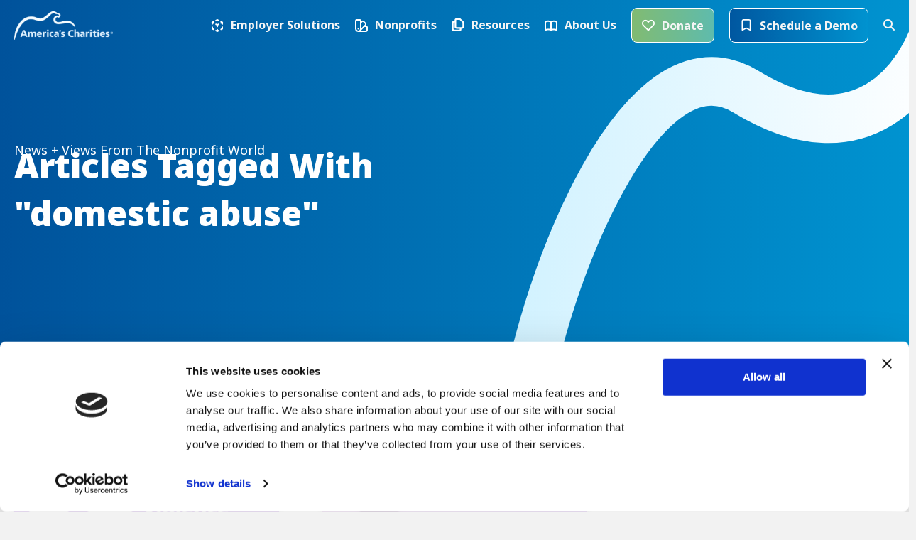

--- FILE ---
content_type: text/css
request_url: https://www.charities.org/wp-content/themes/charities/styles/main.css?ver=6.8.2
body_size: 4766
content:
/* ==========================================================================
   CSS Variables
   ========================================================================== */
:root {
  --heading-line-height: 1.4;
  --lead-line-height: 1.2;
  --row-base: clamp(50px, 5vw, 100px);
  --row-sm: clamp(10px, 5vw, 30px);
  --row-md: clamp(30px, 5vw, 60px);
  --row-lg: clamp(100px, 5vw, 200px);
  --row-huge: clamp(160px, 5vw, 300px);
  --primary-blue: #0093D0;
  --dark-blue: #1B365D;
  --accent-blue: #4B8CCA;
  --light-blue: #E0F1FF;
  --text-gray: #666666;
  --light-gray: #f2f2f2;
  --light: #fff;
  --dark: #000;
}

/* ==========================================================================
   CSS Variables
   ========================================================================== */
:root {
  --heading-line-height: 1.4;
  --lead-line-height: 1.2;
  --row-base: clamp(50px, 5vw, 100px);
  --row-sm: clamp(10px, 5vw, 30px);
  --row-md: clamp(30px, 5vw, 60px);
  --row-lg: clamp(100px, 5vw, 200px);
  --row-huge: clamp(160px, 5vw, 300px);
  --primary-blue: #0093D0;
  --dark-blue: #1B365D;
  --accent-blue: #4B8CCA;
  --light-blue: #E0F1FF;
  --text-gray: #666666;
  --light-gray: #f2f2f2;
  --light: #fff;
  --dark: #000;
}

/***************************/
/* Helper functions */
/***************************/
/* Fluid text */
/* The font will be at the preferrred size on 1170 pixel wide viewports by default. */
/***************************/
/* Fluid Spacing */
/* The font will be at the preferrred size on 1170 pixel wide viewports by default. */
/***************************/
/* Fluid gutters */
/***************************/
/* Media Queries */
/* ==========================================================================
   CSS Variables
   ========================================================================== */
:root {
  --heading-line-height: 1.4;
  --lead-line-height: 1.2;
  --row-base: clamp(50px, 5vw, 100px);
  --row-sm: clamp(10px, 5vw, 30px);
  --row-md: clamp(30px, 5vw, 60px);
  --row-lg: clamp(100px, 5vw, 200px);
  --row-huge: clamp(160px, 5vw, 300px);
  --primary-blue: #0093D0;
  --dark-blue: #1B365D;
  --accent-blue: #4B8CCA;
  --light-blue: #E0F1FF;
  --text-gray: #666666;
  --light-gray: #f2f2f2;
  --light: #fff;
  --dark: #000;
}

body {
  color: #666666;
  line-height: 1.4;
  font-weight: 400;
}

a {
  cursor: pointer;
}

h1, h2, h3, h4, h5, h6, body, body.fl-builder {
  font-family: "Noto Sans", sans-serif;
}

h1, h2, h3, h4, h5, h6 {
  line-height: var(--heading-line-height);
}

h1 {
  /* Fallback for IE11 */
  font-size: 4.8rem;
  font-size: clamp(3.5rem, 4.1379310345vw, 4.8rem);
  margin-bottom: 14px;
  margin-bottom: clamp(0.7rem, 0.9051724138vw, 1.4rem);
}
h1:after {
  content: "";
  display: block;
}

h2 {
  /* Fallback for IE11 */
  font-size: 3.6rem;
  font-size: clamp(3rem, 3.1034482759vw, 3.6rem);
  margin-bottom: 14px;
  margin-bottom: clamp(0.7rem, 0.9051724138vw, 1.4rem);
}
h2:after {
  content: "";
  display: block;
}

h3 {
  /* Fallback for IE11 */
  font-size: 2.4rem;
  font-size: clamp(2rem, 2.0689655172vw, 2.4rem);
  margin-bottom: 14px;
  margin-bottom: clamp(0.7rem, 0.9051724138vw, 1.4rem);
}
h3:after {
  content: "";
  display: block;
}

h4 {
  /* Fallback for IE11 */
  font-size: 2.4rem;
  font-size: clamp(1.8rem, 2.0689655172vw, 2.1rem);
  margin-bottom: 14px;
  margin-bottom: clamp(0.7rem, 0.9051724138vw, 1.4rem);
}
h4:after {
  content: "";
  display: block;
}

h5 {
  /* Fallback for IE11 */
  font-size: 2rem;
  font-size: clamp(1.6rem, 1.724137931vw, 1.8rem);
  margin-bottom: 14px;
  margin-bottom: clamp(0.7rem, 0.9051724138vw, 1.4rem);
}
h5:after {
  content: "";
  display: block;
}

h6 {
  /* Fallback for IE11 */
  font-size: 1.4rem;
  font-size: clamp(1.2rem, 1.2068965517vw, 1.5rem);
  margin-bottom: 14px;
  margin-bottom: clamp(0.7rem, 0.9051724138vw, 1.4rem);
}
h6:after {
  content: "";
  display: block;
}

body, p {
  /* Fallback for IE11 */
  font-size: 1.8rem;
  font-size: clamp(1.4rem, 1.5517241379vw, 1.8rem);
}

p {
  margin-bottom: 18px;
  margin-bottom: clamp(0.9rem, 1.1637931034vw, 1.8rem);
}
p:after {
  content: "";
  display: block;
}

.text-xxxl h1,
.text-xxxl h2,
.text-xxxl h3,
.text-xxxl h4,
.text-xxxl h5,
.text-xxxl h6,
.text-xxxl p {
  /* Fallback for IE11 */
  font-size: 4.8rem;
  font-size: clamp(3.5rem, 4.1379310345vw, 4.8rem);
  margin-bottom: 14px;
  margin-bottom: clamp(0.7rem, 0.9051724138vw, 1.4rem);
}
.text-xxxl h1:after,
.text-xxxl h2:after,
.text-xxxl h3:after,
.text-xxxl h4:after,
.text-xxxl h5:after,
.text-xxxl h6:after,
.text-xxxl p:after {
  content: "";
  display: block;
}

.text-xxl h1,
.text-xxl h2,
.text-xxl h3,
.text-xxl h4,
.text-xxl h5,
.text-xxl h6,
.text-xxl p {
  /* Fallback for IE11 */
  font-size: 3.6rem;
  font-size: clamp(3rem, 3.1034482759vw, 3.6rem);
  margin-bottom: 14px;
  margin-bottom: clamp(0.7rem, 0.9051724138vw, 1.4rem);
}
.text-xxl h1:after,
.text-xxl h2:after,
.text-xxl h3:after,
.text-xxl h4:after,
.text-xxl h5:after,
.text-xxl h6:after,
.text-xxl p:after {
  content: "";
  display: block;
}

.text-xl h1,
.text-xl h2,
.text-xl h3,
.text-xl h4,
.text-xl h5,
.text-xl h6,
.text-xl p {
  /* Fallback for IE11 */
  font-size: 2.4rem;
  font-size: clamp(2rem, 2.0689655172vw, 2.4rem);
  margin-bottom: 14px;
  margin-bottom: clamp(0.7rem, 0.9051724138vw, 1.4rem);
}
.text-xl h1:after,
.text-xl h2:after,
.text-xl h3:after,
.text-xl h4:after,
.text-xl h5:after,
.text-xl h6:after,
.text-xl p:after {
  content: "";
  display: block;
}

.text-large h1,
.text-large h2,
.text-large h3,
.text-large h4,
.text-large h5,
.text-large h6,
.text-large p {
  /* Fallback for IE11 */
  font-size: 2.4rem;
  font-size: clamp(1.8rem, 2.0689655172vw, 2.1rem);
  margin-bottom: 14px;
  margin-bottom: clamp(0.7rem, 0.9051724138vw, 1.4rem);
}
.text-large h1:after,
.text-large h2:after,
.text-large h3:after,
.text-large h4:after,
.text-large h5:after,
.text-large h6:after,
.text-large p:after {
  content: "";
  display: block;
}

.text-medium h1,
.text-medium h2,
.text-medium h3,
.text-medium h4,
.text-medium h5,
.text-medium h6,
.text-medium p {
  /* Fallback for IE11 */
  font-size: 2rem;
  font-size: clamp(1.6rem, 1.724137931vw, 1.8rem);
  margin-bottom: 14px;
  margin-bottom: clamp(0.7rem, 0.9051724138vw, 1.4rem);
}
.text-medium h1:after,
.text-medium h2:after,
.text-medium h3:after,
.text-medium h4:after,
.text-medium h5:after,
.text-medium h6:after,
.text-medium p:after {
  content: "";
  display: block;
}

.text-base p {
  /* Fallback for IE11 */
  font-size: 1.8rem;
  font-size: clamp(1.4rem, 1.5517241379vw, 1.8rem);
  margin-bottom: 14px;
  margin-bottom: clamp(0.7rem, 0.9051724138vw, 1.4rem);
}
.text-base p:after {
  content: "";
  display: block;
}

.text-small h1,
.text-small h2,
.text-small h3,
.text-small h4,
.text-small h5,
.text-small h6,
.text-small p {
  /* Fallback for IE11 */
  font-size: 1.4rem;
  font-size: clamp(1.2rem, 1.2068965517vw, 1.5rem);
  margin-bottom: 14px;
  margin-bottom: clamp(0.7rem, 0.9051724138vw, 1.4rem);
}
.text-small h1:after,
.text-small h2:after,
.text-small h3:after,
.text-small h4:after,
.text-small h5:after,
.text-small h6:after,
.text-small p:after {
  content: "";
  display: block;
}

.text-mini h1,
.text-mini h2,
.text-mini h3,
.text-mini h4,
.text-mini h5,
.text-mini h6,
.text-mini p {
  /* Fallback for IE11 */
  font-size: 1.3rem;
  font-size: clamp(1rem, 1.1206896552vw, 1.4rem);
  margin-bottom: 14px;
  margin-bottom: clamp(0.7rem, 0.9051724138vw, 1.4rem);
}
.text-mini h1:after,
.text-mini h2:after,
.text-mini h3:after,
.text-mini h4:after,
.text-mini h5:after,
.text-mini h6:after,
.text-mini p:after {
  content: "";
  display: block;
}

.text-lead-a h1,
.text-lead-a h2,
.text-lead-a h3,
.text-lead-a h4,
.text-lead-a h5,
.text-lead-a h6,
.text-lead-a p {
  /* Fallback for IE11 */
  font-size: 2.1rem;
  font-size: clamp(1.8rem, 1.8103448276vw, 2.4rem);
  margin-bottom: 14px;
  margin-bottom: clamp(0.7rem, 0.9051724138vw, 1.4rem);
  line-height: var(--lead-line-height);
}
.text-lead-a h1:after,
.text-lead-a h2:after,
.text-lead-a h3:after,
.text-lead-a h4:after,
.text-lead-a h5:after,
.text-lead-a h6:after,
.text-lead-a p:after {
  content: "";
  display: block;
}

.text-lead-b h1,
.text-lead-b h2,
.text-lead-b h3,
.text-lead-b h4,
.text-lead-b h5,
.text-lead-b h6,
.text-lead-b p {
  /* Fallback for IE11 */
  font-size: 3rem;
  font-size: clamp(2.6rem, 2.5862068966vw, 3.4rem);
  margin-bottom: 14px;
  margin-bottom: clamp(0.7rem, 0.9051724138vw, 1.4rem);
  line-height: var(--lead-line-height);
}
.text-lead-b h1:after,
.text-lead-b h2:after,
.text-lead-b h3:after,
.text-lead-b h4:after,
.text-lead-b h5:after,
.text-lead-b h6:after,
.text-lead-b p:after {
  content: "";
  display: block;
}

.text-lead-c h1,
.text-lead-c h2,
.text-lead-c h3,
.text-lead-c h4,
.text-lead-c h5,
.text-lead-c h6,
.text-lead-c p {
  /* Fallback for IE11 */
  font-size: 4.5rem;
  font-size: clamp(4rem, 3.8793103448vw, 4.8rem);
  margin-bottom: 14px;
  margin-bottom: clamp(0.7rem, 0.9051724138vw, 1.4rem);
  line-height: var(--lead-line-height);
}
.text-lead-c h1:after,
.text-lead-c h2:after,
.text-lead-c h3:after,
.text-lead-c h4:after,
.text-lead-c h5:after,
.text-lead-c h6:after,
.text-lead-c p:after {
  content: "";
  display: block;
}

blockquote {
  background: #E0F1FF;
  border-left: 5px solid #0093D0;
}

.row-spacing-default > .fl-row-content-wrap {
  /* Fallback for IE11 */
  padding-top: 0.7rem;
  padding-top: clamp(0.5rem, 0.6034482759vw, 1rem);
  /* Fallback for IE11 */
  padding-bottom: 0.7rem;
  padding-bottom: clamp(0.5rem, 0.6034482759vw, 1rem);
}

.row-spacing-small > .fl-row-content-wrap {
  /* Fallback for IE11 */
  padding-top: 1.5rem;
  padding-top: clamp(1rem, 1.2931034483vw, 2rem);
  /* Fallback for IE11 */
  padding-bottom: 1.5rem;
  padding-bottom: clamp(1rem, 1.2931034483vw, 2rem);
}

.row-spacing-medium > .fl-row-content-wrap {
  /* Fallback for IE11 */
  padding-top: 3rem;
  padding-top: clamp(2rem, 2.5862068966vw, 3.5rem);
  /* Fallback for IE11 */
  padding-bottom: 3rem;
  padding-bottom: clamp(2rem, 2.5862068966vw, 3.5rem);
}

.row-spacing-large > .fl-row-content-wrap {
  /* Fallback for IE11 */
  padding-top: 10rem;
  padding-top: clamp(6rem, 8.6206896552vw, 12rem);
  /* Fallback for IE11 */
  padding-bottom: 10rem;
  padding-bottom: clamp(6rem, 8.6206896552vw, 12rem);
}

.row-spacing-huge > .fl-row-content-wrap {
  /* Fallback for IE11 */
  padding-top: 18rem;
  padding-top: clamp(12rem, 15.5172413793vw, 22rem);
  /* Fallback for IE11 */
  padding-bottom: 18rem;
  padding-bottom: clamp(12rem, 15.5172413793vw, 22rem);
}

.flex-cards .fl-col-group {
  display: flex;
  flex-wrap: wrap;
}

.fl-builder-content a.fl-button,
.ac-button-primary {
  padding: 1.5rem 2.5rem;
}
.fl-builder-content a.fl-button, .fl-builder-content a.fl-button:visited,
.ac-button-primary,
.ac-button-primary:visited {
  background: rgb(0, 82, 155);
  background: linear-gradient(90deg, rgb(0, 82, 155) 0%, rgb(0, 147, 208) 100%);
  background-size: 100%;
  font-weight: 400;
  border: 0;
  border-radius: 6px;
  box-shadow: 0 4px 12px rgba(0, 0, 0, 0.2);
  transition: all 0.2s ease;
  cursor: pointer;
  color: #ffffff;
  display: inline-block;
  font-size: 16px;
  text-decoration: none;
}
.fl-builder-content a.fl-button:hover, .fl-builder-content a.fl-button:active, .fl-builder-content a.fl-button:focus,
.ac-button-primary:hover,
.ac-button-primary:active,
.ac-button-primary:focus {
  background: linear-gradient(90deg, rgb(0, 82, 155) 0%, rgb(0, 147, 208) 100%);
  background-size: 110%;
  border: 0;
  transition: all 0.2s ease;
  color: #ffffff;
  text-decoration: none;
}

.fl-builder-content .button-type-secondary a.fl-button, .fl-builder-content .button-type-secondary a.fl-button:visited,
.ac-button-secondary,
.ac-button-secondary:visited {
  background: #E0F1FF;
  font-weight: 400;
  border: 0;
  border-radius: 6px;
  box-shadow: 0 4px 12px rgba(0, 0, 0, 0.2);
  transition: all 0.2s ease;
  cursor: pointer;
  display: inline-block;
  color: #00529B;
  font-size: 16px;
}
.fl-builder-content .button-type-secondary a.fl-button span, .fl-builder-content .button-type-secondary a.fl-button i,
.ac-button-secondary span,
.ac-button-secondary i {
  color: #00529B;
}
.fl-builder-content .button-type-secondary a.fl-button:hover, .fl-builder-content .button-type-secondary a.fl-button:active, .fl-builder-content .button-type-secondary a.fl-button:focus,
.ac-button-secondary:hover,
.ac-button-secondary:active,
.ac-button-secondary:focus {
  background: #addaff;
}

.fl-builder-content .button-type-link a.fl-button, .fl-builder-content .button-type-link a.fl-button:visited {
  background: transparent;
  padding: 0;
  box-shadow: none;
  font-weight: 400;
  border: 0;
  border-radius: 6px;
  transition: all 0.2s ease;
  cursor: pointer;
  display: inline-block;
  font-size: 16px;
}
.fl-builder-content .button-type-link a.fl-button, .fl-builder-content .button-type-link a.fl-button:visited,
.fl-builder-content .button-type-link a.fl-button * {
  color: var(--text-gray);
}
.fl-builder-content .button-type-link a.fl-button i.fl-button-icon-after {
  margin-left: 18px;
  font-size: 1.5rem;
  position: relative;
  transform: translateX(0px);
}
.fl-builder-content .button-type-link a.fl-button:hover i.fl-button-icon-after {
  transform: translateX(3px);
}

.fl-builder-content .button-type-subtle a.fl-button, .fl-builder-content .button-type-subtle a.fl-button:visited {
  background: #f2f2f2;
  font-weight: 400;
  border: 0;
  border-radius: 6px;
  box-shadow: 0 4px 12px rgba(0, 0, 0, 0.2);
  transition: all 0.2s ease;
  cursor: pointer;
  display: inline-block;
  font-size: 16px;
}
.fl-builder-content .button-type-subtle a.fl-button i.fl-button-icon-after {
  margin-left: 18px;
  font-size: 1.5rem;
  position: relative;
  top: 3px;
  transform: translateX(0px);
}
.fl-builder-content .button-type-subtle a.fl-button:hover i.fl-button-icon-after {
  transform: translateX(3px);
}

#menu-main-menu .sub-menu {
  background: #ffffff;
  padding: 1rem;
  border-radius: 8px;
}
#menu-main-menu .sub-menu > li > a {
  color: #363636;
  border-radius: 6px;
  transition: background-color 0.2s ease;
}
#menu-main-menu .sub-menu > li > a:hover {
  background-color: #E0F1FF;
}
#menu-main-menu .sub-menu > li.current-menu-item > a {
  background-color: #E0F1FF;
}
#menu-main-menu > li:not(:last-of-type) {
  margin-right: 2rem;
}
#menu-main-menu > li > a,
#menu-main-menu > li > div > a {
  display: flex;
  align-items: center;
  border-bottom: 1px solid transparent;
  background: none;
  padding-left: 0;
  padding-right: 0;
}
#menu-main-menu > li > a .fl-item-icon img,
#menu-main-menu > li > div > a .fl-item-icon img {
  width: 18px !important;
  margin-right: 1rem;
}
#menu-main-menu > li > a .fl-item-text,
#menu-main-menu > li > div > a .fl-item-text {
  font-weight: bold;
}
#menu-main-menu > li > a:hover, #menu-main-menu > li > a:focus,
#menu-main-menu > li > div > a:hover,
#menu-main-menu > li > div > a:focus {
  background: none;
  border-bottom: 1px solid #ffffff;
}
#menu-main-menu .fl-menu-toggle {
  display: none;
}
#menu-main-menu .menu-item a {
  display: flex;
}
#menu-main-menu .menu-item .fl-menu-item-text-wrapper {
  display: flex;
  flex-direction: column;
  font-weight: 400;
  gap: 1rem;
}
#menu-main-menu .menu-item li .fl-item-text {
  font-weight: bold;
}
#menu-main-menu .menu-item li .fl-item-description {
  font-size: 13px;
  line-height: 16px;
  color: #777;
}
#menu-main-menu .menu-item li .fl-item-icon {
  width: 30px;
  flex: 0 0 30px;
  margin-right: 1rem;
}
#menu-main-menu .menu-item li .fl-item-icon img {
  width: 100%;
}
#menu-main-menu .nav-donate a {
  background: linear-gradient(90deg, rgba(143, 193, 105, 0.9), rgba(105, 193, 170, 0.9));
  border: 1px solid #ffffff;
  border-radius: 8px;
  padding: 14px;
  transition: all 0.2s ease;
}
#menu-main-menu .nav-donate a:hover, #menu-main-menu .nav-donate a:focus, #menu-main-menu .nav-donate a:active {
  background: linear-gradient(90deg, #8FC169, #69C1AA);
  color: #ffffff;
}
#menu-main-menu .nav-demo a {
  background: linear-gradient(90deg, rgba(0, 82, 155, 0.9), rgba(0, 147, 208, 0.9));
  border: 1px solid #ffffff;
  border-radius: 8px;
  padding: 14px;
}
#menu-main-menu .nav-demo a:hover, #menu-main-menu .nav-demo a:focus, #menu-main-menu .nav-demo a:active {
  background: linear-gradient(90deg, #00529B, #0093D0);
  color: #ffffff;
}

.featured-posts .fl-post-grid-post {
  border: 0;
}
.featured-posts .fl-post-grid-image img {
  border-radius: 8px;
  border-bottom-right-radius: 400px;
  aspect-ratio: 4/3;
  object-fit: cover;
}
.featured-posts .fl-post-grid-more {
  display: inline-block;
  padding: 1rem 2rem;
}
.featured-posts .fl-post-grid-more, .featured-posts .fl-post-grid-more:visited {
  background: #E0F1FF;
  font-weight: 400;
  border: 0;
  border-radius: 6px;
  box-shadow: 0 4px 12px rgba(0, 0, 0, 0.2);
  transition: all 0.2s ease;
  cursor: pointer;
  display: inline-block;
  color: #00529B;
  font-size: 16px;
}
.featured-posts .fl-post-grid-more span, .featured-posts .fl-post-grid-more i {
  color: #00529B;
}
.featured-posts .fl-post-grid-more:hover, .featured-posts .fl-post-grid-more:active, .featured-posts .fl-post-grid-more:focus {
  background: #addaff;
}

.ac-cards .fl-post-grid-post {
  border: 0;
  box-shadow: 0 4px 12px rgba(0, 0, 0, 0.2);
  border-radius: 8px;
}
.ac-cards .fl-post-grid-image {
  height: 200px;
  overflow: hidden;
}
.ac-cards .fl-post-grid-image img {
  height: 100% !important;
  width: 100% !important;
  object-fit: cover;
}
.ac-cards .fl-post-grid-date {
  font-style: italic;
}
.ac-cards .fl-post-grid-more {
  padding: 0.75rem 1.5rem;
}
.ac-cards .fl-post-grid-more, .ac-cards .fl-post-grid-more:visited {
  background: #E0F1FF;
  font-weight: 400;
  border: 0;
  border-radius: 6px;
  box-shadow: 0 4px 12px rgba(0, 0, 0, 0.2);
  transition: all 0.2s ease;
  cursor: pointer;
  display: inline-block;
  color: #00529B;
  font-size: 16px;
}
.ac-cards .fl-post-grid-more span, .ac-cards .fl-post-grid-more i {
  color: #00529B;
}
.ac-cards .fl-post-grid-more:hover, .ac-cards .fl-post-grid-more:active, .ac-cards .fl-post-grid-more:focus {
  background: #addaff;
}

.news-posts-narrow .fl-post-feed-post {
  border: 0;
  padding: 2rem;
  margin-bottom: 0;
}
.news-posts-narrow .fl-post-feed-image img {
  border-radius: 8px;
  aspect-ratio: 2/3;
  object-fit: cover;
}
.news-posts-narrow .fl-post-feed-more {
  display: inline-block;
  padding: 1rem 2rem;
}
.news-posts-narrow .fl-post-feed-more, .news-posts-narrow .fl-post-feed-more:visited {
  background: #E0F1FF;
  font-weight: 400;
  border: 0;
  border-radius: 6px;
  box-shadow: 0 4px 12px rgba(0, 0, 0, 0.2);
  transition: all 0.2s ease;
  cursor: pointer;
  display: inline-block;
  color: #00529B;
  font-size: 16px;
}
.news-posts-narrow .fl-post-feed-more span, .news-posts-narrow .fl-post-feed-more i {
  color: #00529B;
}
.news-posts-narrow .fl-post-feed-more:hover, .news-posts-narrow .fl-post-feed-more:active, .news-posts-narrow .fl-post-feed-more:focus {
  background: #addaff;
}

.fl-builder-pagination li a.page-numbers,
.fl-builder-pagination li span.page-numbers {
  color: #0093D0;
  background-color: #E0F1FF;
  border: 0;
  border-radius: 4px;
  transition: all 0.2s ease;
}
.fl-builder-pagination li a.page-numbers.next, .fl-builder-pagination li a.page-numbers.prev,
.fl-builder-pagination li span.page-numbers.next,
.fl-builder-pagination li span.page-numbers.prev {
  background: transparent;
}
.fl-builder-pagination li a.page-numbers.current,
.fl-builder-pagination li span.page-numbers.current {
  background-color: #0093D0;
  color: #E0F1FF;
}
.fl-builder-pagination li a.page-numbers:hover, .fl-builder-pagination li a.page-numbers:focus,
.fl-builder-pagination li span.page-numbers:hover,
.fl-builder-pagination li span.page-numbers:focus {
  background-color: #0093D0;
  color: #E0F1FF;
}

.charity-list .fl-post-grid {
  display: flex;
  flex-wrap: wrap;
}
.charity-list .fl-post-grid-post {
  height: 100%;
  position: relative;
  padding-bottom: 5rem;
}
.charity-list .fl-post-image {
  height: 150px;
  border-bottom: 1px solid #E0F1FF;
}
.charity-list .fl-post-image img {
  width: 100%;
  height: 100%;
  object-fit: contain;
  padding: 2rem;
}
.charity-list .fl-post-excerpt p {
  font-size: 16px;
}
.charity-list .fl-post-more-link {
  position: absolute;
  bottom: 2rem;
  left: 2rem;
}
.charity-list .fl-post-more-link a {
  padding: 1rem 2.5rem;
}

.resource-list .fl-post-grid {
  display: flex;
  flex-wrap: wrap;
}
.resource-list .fl-post-grid-post {
  height: 100%;
  position: relative;
  padding-bottom: 5rem;
}
.resource-list .fl-post-image {
  height: 200px;
}
.resource-list .fl-post-image img {
  width: 100%;
  height: 100%;
  object-fit: cover;
}
.resource-list .fl-post-excerpt p {
  font-size: 16px;
}
.resource-list .fl-post-more-link {
  position: absolute;
  bottom: 2rem;
  left: 2rem;
}
.resource-list .fl-post-more-link a {
  padding: 1rem 2.5rem;
}

.ac-cause-fund-cards .fl-post-grid {
  display: flex;
  flex-wrap: wrap;
}
.ac-cause-fund-cards .fl-post-grid-post {
  height: 100%;
  position: relative;
  padding-bottom: 5rem;
}
.ac-cause-fund-cards .fl-post-excerpt p {
  font-size: 16px;
}
.ac-cause-fund-cards .fl-post-more-link {
  position: absolute;
  bottom: 2rem;
  left: 2rem;
}
.ac-cause-fund-cards .fl-post-more-link a {
  padding: 1rem 2.5rem;
}

.hbspt-form form {
  display: flex;
  flex-wrap: wrap;
  gap: 1rem;
}
.hbspt-form form .hs-email, .hbspt-form form .hs-submit {
  flex: 0 0 100%;
}
.hbspt-form form .hs-firstname, .hbspt-form form .hs-lastname {
  flex: 1 1 auto;
}
.hbspt-form form label {
  font-size: 14px;
  font-weight: normal;
  color: #ffffff;
}
.hbspt-form form .hs-submit .hs-button {
  color: #00529B;
  padding: 0.75rem 1.5rem;
  margin-top: 1rem;
}
.hbspt-form form .hs-submit .hs-button, .hbspt-form form .hs-submit .hs-button:visited {
  background: #E0F1FF;
  font-weight: 400;
  border: 0;
  border-radius: 6px;
  box-shadow: 0 4px 12px rgba(0, 0, 0, 0.2);
  transition: all 0.2s ease;
  cursor: pointer;
  display: inline-block;
  color: #00529B;
  font-size: 16px;
}
.hbspt-form form .hs-submit .hs-button span, .hbspt-form form .hs-submit .hs-button i {
  color: #00529B;
}
.hbspt-form form .hs-submit .hs-button:hover, .hbspt-form form .hs-submit .hs-button:active, .hbspt-form form .hs-submit .hs-button:focus {
  background: #addaff;
}
.hbspt-form form .hs-error-msgs {
  margin-top: 1rem;
  padding: 0 1rem;
  list-style: none;
  background: #eac1c1;
  border-radius: 4px;
}
.hbspt-form form .hs-error-msgs li label {
  color: #9b2929;
}
.hbspt-form .submitted-message {
  background: #ffffff;
  padding: 1rem;
  border-radius: 4px;
  font-size: 16px;
}
.hbspt-form .submitted-message * {
  font-size: 16px;
}

.fl-module-heading.decoration-blue-left .fl-heading {
  border-left: 5px solid #0093D0;
}
.fl-module-heading.decoration-blue-left .fl-heading .fl-heading-text {
  padding-left: 1.5rem;
  display: block;
}
.fl-module-heading.decoration-green-top .fl-heading {
  padding-top: 12px !important;
  position: relative;
}
.fl-module-heading.decoration-green-top .fl-heading::before {
  content: "";
  position: absolute;
  top: 0;
  left: 0;
  height: 5px;
  width: 6rem;
  background: #8FC169;
}

#quote-slider .slick-list {
  background: rgba(255, 255, 255, 0.8);
  border-radius: 8px;
  backdrop-filter: blur(10px);
}
#quote-slider .fl-post-text {
  padding: 0;
}
#quote-slider .fl-post-feed-post {
  margin: 0;
  padding: 3rem 3rem 1rem;
  border: 0;
}
#quote-slider .fl-post-text,
#quote-slider .fl-post-title {
  color: #00529B;
}
#quote-slider .review-author {
  font-size: 14px;
  margin-bottom: 0;
}
#quote-slider .review-company {
  font-weight: bold;
}
#quote-slider .slick-dots {
  display: flex;
  justify-content: flex-start;
  bottom: -35px;
}
#quote-slider .slick-dots li button::before {
  font-size: 18px;
  color: #ffffff;
}

#cause-funds-slider .fl-post-feed-post {
  padding: 2rem;
  border: 0;
}
#cause-funds-slider .fl-post-image {
  position: relative;
  height: 220px;
  border-radius: 8px;
  overflow: hidden;
}
#cause-funds-slider .fl-post-image img {
  width: 100%;
  height: 100%;
  object-fit: cover;
  object-position: bottom left;
}

.cta-managed-pre,
.cta-managed-value,
.cta-managed-post {
  display: block;
  text-align: center;
  /* Fallback for IE11 */
  font-size: 3.6rem;
  font-size: clamp(3rem, 3.1034482759vw, 3.6rem);
}

.cta-managed-value {
  /* Fallback for IE11 */
  font-size: 9rem;
  font-size: clamp(4.8rem, 7.7586206897vw, 9rem);
  font-weight: 900;
  background: -webkit-linear-gradient(180deg, #8FC169, #0093D0);
  -webkit-background-clip: text;
  -webkit-text-fill-color: transparent;
}

.charity-hero {
  position: relative;
  overflow: hidden;
}

.charity-hero-image img {
  border-radius: 50% 50% 0 50%;
}

.charity-socials a {
  /* Fallback for IE11 */
  font-size: 2.4rem;
  font-size: clamp(2rem, 2.0689655172vw, 2.4rem);
  color: #ffffff;
}
.charity-socials a:not(:last-of-type) {
  margin-right: 1rem;
}

.wave-bg {
  position: relative;
}
.wave-bg::after {
  content: "";
  position: absolute;
  top: 0;
  left: 0;
  height: 100%;
  width: 100%;
  background-image: url("/wp-content/uploads/2023/11/wave-gradient-light.svg");
  background-repeat: no-repeat;
  background-position: right bottom;
  background-attachment: scroll;
  background-size: contain;
}
.wave-bg .fl-row-content {
  position: relative;
  z-index: 1;
}

.single-landing-page header,
.single-landing-page footer {
  display: none !important;
}
.single-landing-page .fl-row-content-wrap {
  margin: 0;
  padding: 0;
}
.single-landing-page iframe {
  height: 100vh;
  border: 0;
  margin: 0;
  padding: 0;
  position: absolute;
  top: 0;
  left: 0;
  width: 100%;
}

.blog-single-featured .fl-photo-content {
  padding: 1rem;
  background: #ffffff;
  border-radius: 8px;
}
.blog-single-featured .fl-photo-content img {
  border-radius: 4px;
}

.blog-single-newsletter .hbspt-form form label {
  color: #666666;
}
.blog-single-newsletter .hbspt-form form .hs-submit .hs-button, .blog-single-newsletter .hbspt-form form .hs-submit .hs-button:visited {
  background: rgb(0, 82, 155);
  background: linear-gradient(90deg, rgb(0, 82, 155) 0%, rgb(0, 147, 208) 100%);
  background-size: 100%;
  font-weight: 400;
  border: 0;
  border-radius: 6px;
  box-shadow: 0 4px 12px rgba(0, 0, 0, 0.2);
  transition: all 0.2s ease;
  cursor: pointer;
  color: #ffffff;
  display: inline-block;
  font-size: 16px;
  text-decoration: none;
}
.blog-single-newsletter .hbspt-form form .hs-submit .hs-button:hover, .blog-single-newsletter .hbspt-form form .hs-submit .hs-button:active, .blog-single-newsletter .hbspt-form form .hs-submit .hs-button:focus {
  background: linear-gradient(90deg, rgb(0, 82, 155) 0%, rgb(0, 147, 208) 100%);
  background-size: 110%;
  border: 0;
  transition: all 0.2s ease;
  color: #ffffff;
  text-decoration: none;
}

/*# sourceMappingURL=main.css.map */


--- FILE ---
content_type: image/svg+xml
request_url: https://www.charities.org/wp-content/uploads/2023/11/about-menu-icon.svg
body_size: -147
content:
<svg width="18" height="16" viewBox="0 0 18 16" fill="none" xmlns="http://www.w3.org/2000/svg">
<path d="M9 2.90532V14.4608M9 2.90532C7.96187 2.21562 6.55244 1.79175 5 1.79175C3.44756 1.79175 2.03813 2.21562 1 2.90532V14.4608C2.03813 13.7711 3.44756 13.3472 5 13.3472C6.55244 13.3472 7.96187 13.7711 9 14.4608M9 2.90532C10.0381 2.21562 11.4476 1.79175 13 1.79175C14.5524 1.79175 15.9619 2.21562 17 2.90532V14.4608C15.9619 13.7711 14.5524 13.3472 13 13.3472C11.4476 13.3472 10.0381 13.7711 9 14.4608" stroke="white" stroke-width="2" stroke-linecap="round" stroke-linejoin="round"/>
</svg>
